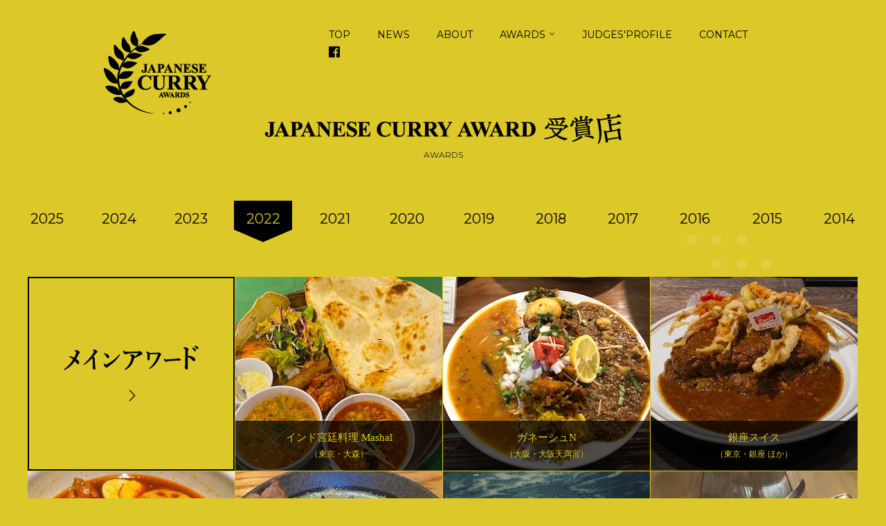

--- FILE ---
content_type: text/html; charset=UTF-8
request_url: https://japanesecurry.net/awards2022/
body_size: 28669
content:

<!DOCTYPE html>
<html>
<head>
<meta charset="utf-8">
<meta name="viewport" content="width=640px,user-scalable=no">
<link rel="icon" href="https://japanesecurry.net/favicon.ico">
<!--[if IE]>
<link rel="shortcut icon" href="https://japanesecurry.net/favicon.ico">
<![endif]-->
<link rel="stylesheet" href="/css/animate.css">
<link rel="stylesheet" media="(max-width: 640px)" href="/css/style_sp.css?20241228084">
<link rel="stylesheet" media="(min-width: 641px)" href="/css/style.css?20240119">
<link rel="stylesheet" media="(min-width: 641px)" href="/css/pace.css">

<link href="https://fonts.googleapis.com/css?family=Montserrat" rel="stylesheet">


        <script src="/js/jquery-1.8.2.min.js"></script>

		<script src="/js/wow.min.js"></script>

<title>2022年受賞店 | Japanese Curry Awards ジャパニーズカレーアワード | 日本のカレー文化に貢献したお店を表彰する取り組み</title>

<!-- All in One SEO Pack 2.4.3.1 by Michael Torbert of Semper Fi Web Design[751,831] -->
<link rel="canonical" href="https://japanesecurry.net/awards2022/" />
<meta property="og:title" content="2022年受賞店 | Japanese Curry Awards ジャパニーズカレーアワード | 日本のカレー文化に貢献したお店を表彰する取り組み" />
<meta property="og:type" content="article" />
<meta property="og:url" content="https://japanesecurry.net/awards2022/" />
<meta property="og:image" content="https://japanesecurry.net/ogp.png" />
<meta property="og:site_name" content="ジャパニーズカレーアワード（Japanese Curry Awards） | 日本のカレー文化に貢献したお店を表彰する取り組み" />
<meta property="og:description" content="AWARDS 2025 2024 2023 2022 2021 2020 2019 2018 2017 2016 2015 2014 NOMINEES ※店名は順不同 あきらカレー（大阪・肥後橋）亜州食堂チョウク（大阪・新福島）Rスリランカ（福岡・薬院大通ほか）Eeek-A Souk（大阪・福島）いっぺこっぺ（東京・蒲田ほか）インターナショナルビレッジ（愛知・弥富市）インデアンカレー（大阪、兵庫、東京）INDU（神奈川・元町中華街）インド宮廷料理 Mashal（東京・大森）インドネシアレストラン チャベ（東京・目黒）インド風カリーライス すぱいす（東京・荻窪）vanam（奈良・奈良市）ヴィラ・アフガン（山梨県・甲斐大泉）エムカッセ（大阪・粉浜）オイシイカレー（東京・下北沢）カシミール（大阪・北浜）火星カレー（東京・池袋）ガネー舎（東京・新橋）ガネーシュN（大阪・大阪天満宮）カーマ（東京・神保町）カラシビカレー 鬼金棒（東京・神田）CURRY＆TANDOOR あぷなだば（大阪・堺筋本町）curry Punje（東京・要町）CURRY-YA! CONG（札幌・静修学園前駅）カリー屋 薬味堂（大阪・今池）ghar（大阪・肥後橋）カルダモン.（大阪・天神橋筋六丁目）カレーショップ フェンネル（東京・西荻窪）カレーの店 マボロシ（神奈川・相模原）カレーハウスCoCo壱番屋 西枇杷島店カレーハウス すぷ〜ん（東京・西国分寺）キクヤ（東京・三軒茶屋）喫茶ヤク（佐賀・佐賀）きりん屋（東京・麻布十番）銀座スイス（東京・銀座）Quiet Village Curry Shop（岡山・岡山市）ケバブ・ビリヤニグループ（サルマ、カーン、ハリマ 他 東京・千葉）コイチカレー（大阪・長堀橋）gopのアナグラ（札幌・琴似）サケトメシ（大阪・九条）THE MOTiVATiON SHOP（大阪・南森町）Sally Curry（大阪・北浜）サンサール（東京・小岩ほか）サンラサー（東京・東新宿）Japanese Spice Curry WACCA（東京・八丁堀）白山文雅（佐賀・佐賀ほか）砂の岬（東京・桜新町）SPICE POST（東京・代々木公園ほか）スパイスカリー バビルの塔（大阪・谷町六丁目）SPICE" />
<meta property="article:published_time" content="2023-01-04T10:57:07Z" />
<meta property="article:modified_time" content="2026-01-05T13:33:13Z" />
<meta name="twitter:card" content="summary" />
<meta name="twitter:title" content="2022年受賞店 | Japanese Curry Awards ジャパニーズカレーアワード | 日本のカレー文化に貢献したお店を表彰する取り組み" />
<meta name="twitter:description" content="AWARDS 2025 2024 2023 2022 2021 2020 2019 2018 2017 2016 2015 2014 NOMINEES ※店名は順不同 あきらカレー（大阪・肥後橋）亜州食堂チョウク（大阪・新福島）Rスリランカ（福岡・薬院大通ほか）Eeek-A Souk（大阪・福島）いっぺこっぺ（東京・蒲田ほか）インターナショナルビレッジ（愛知・弥富市）インデアンカレー（大阪、兵庫、東京）INDU（神奈川・元町中華街）インド宮廷料理 Mashal（東京・大森）インドネシアレストラン チャベ（東京・目黒）インド風カリーライス すぱいす（東京・荻窪）vanam（奈良・奈良市）ヴィラ・アフガン（山梨県・甲斐大泉）エムカッセ（大阪・粉浜）オイシイカレー（東京・下北沢）カシミール（大阪・北浜）火星カレー（東京・池袋）ガネー舎（東京・新橋）ガネーシュN（大阪・大阪天満宮）カーマ（東京・神保町）カラシビカレー 鬼金棒（東京・神田）CURRY＆TANDOOR あぷなだば（大阪・堺筋本町）curry Punje（東京・要町）CURRY-YA! CONG（札幌・静修学園前駅）カリー屋 薬味堂（大阪・今池）ghar（大阪・肥後橋）カルダモン.（大阪・天神橋筋六丁目）カレーショップ フェンネル（東京・西荻窪）カレーの店 マボロシ（神奈川・相模原）カレーハウスCoCo壱番屋 西枇杷島店カレーハウス すぷ〜ん（東京・西国分寺）キクヤ（東京・三軒茶屋）喫茶ヤク（佐賀・佐賀）きりん屋（東京・麻布十番）銀座スイス（東京・銀座）Quiet Village Curry Shop（岡山・岡山市）ケバブ・ビリヤニグループ（サルマ、カーン、ハリマ 他 東京・千葉）コイチカレー（大阪・長堀橋）gopのアナグラ（札幌・琴似）サケトメシ（大阪・九条）THE MOTiVATiON SHOP（大阪・南森町）Sally Curry（大阪・北浜）サンサール（東京・小岩ほか）サンラサー（東京・東新宿）Japanese Spice Curry WACCA（東京・八丁堀）白山文雅（佐賀・佐賀ほか）砂の岬（東京・桜新町）SPICE POST（東京・代々木公園ほか）スパイスカリー バビルの塔（大阪・谷町六丁目）SPICE" />
<meta name="twitter:image" content="https://japanesecurry.net/ogp.png" />
<meta itemprop="image" content="https://japanesecurry.net/ogp.png" />
<!-- /all in one seo pack -->
<link rel='dns-prefetch' href='//s.w.org' />
<link rel='stylesheet' id='contact-form-7-css'  href='https://japanesecurry.net/spicy_cms/wp-content/plugins/contact-form-7/includes/css/styles.css?ver=4.6' type='text/css' media='all' />
<script type='text/javascript' src='https://japanesecurry.net/spicy_cms/wp-includes/js/jquery/jquery.js?ver=1.12.4'></script>
<script type='text/javascript' src='https://japanesecurry.net/spicy_cms/wp-includes/js/jquery/jquery-migrate.min.js?ver=1.4.1'></script>
<link rel="EditURI" type="application/rsd+xml" title="RSD" href="https://japanesecurry.net/spicy_cms/xmlrpc.php?rsd" />
<link rel="wlwmanifest" type="application/wlwmanifest+xml" href="https://japanesecurry.net/spicy_cms/wp-includes/wlwmanifest.xml" /> 
<meta name="generator" content="WordPress 4.7.29" />
<link rel='shortlink' href='https://japanesecurry.net/?p=664' />


<script type="text/javascript">
$(function(){
	setTimeout(function(){
		$('.start_logo').addClass('st');
	},200);

});

$(function () {
    setTimeout('rect()');
});
 
function rect() {
    $('.sd').animate({
        marginTop: '-=5px'
    }, 600).animate({
        marginTop: '+=5px'
    }, 600);
    setTimeout('rect()', 1000);
}


$(function(){
$(".nav_awards").hover(function(){
$(".snavi").fadeToggle();
});
$(".nav_awards_footer").hover(function(){
$(".snavi_footer").fadeToggle();
});
$(".nav_awards_sp").click(function(){
$(".snavi_sp").toggle();
$(".nav_awards_sp").toggleClass("taplink");
});
$(".openbt").click(function(){
$(".head_sp").toggle();
});
});

</script>

<script type="text/javascript">
$(document).ready(function(){

    $(".toptop_fix").hide();
    $(window).on("scroll", function() {
        if ($(this).scrollTop() > 100) {
            $(".toptop_fix").fadeIn("fast");
        } else { 
            $(".toptop_fix").fadeOut("fast");
        }

        scrollHeight = $(document).height();
        scrollPosition = $(window).height() + $(window).scrollTop();
        footHeight = $("footer").innerHeight();
        if ( scrollHeight - scrollPosition  <= footHeight ) {
            $(".toptop_fix").css({
                "position":"absolute",
                "bottom": footHeight
            });
        } else {
            $(".toptop_fix").css({
                "position":"fixed",
                "bottom": "0px",
                "width": "100%"
            });
        }


    });


$(function(){
    $('a[href*=#], area[href*=#]').not(".noScroll").click(function() {
 
        var speed = 400,
            href = $(this).prop("href"),
            hrefPageUrl = href.split("#")[0],
            currentUrl = location.href,
            currentUrl = currentUrl.split("#")[0];
 
        if(hrefPageUrl == currentUrl){
 
            href = href.split("#");
            href = href.pop();
            href = "#" + href;
 
            var target = $(href == "#" || href == "" ? 'html' : href),
                position = target.offset().top,
                body = 'body',
                userAgent = window.navigator.userAgent.toLowerCase();
            if (userAgent.indexOf('msie') > -1 || userAgent.indexOf('trident') > -1 || userAgent.indexOf("firefox") > -1 ) { /*IE8.9.10.11*/
                body = 'html';
            }
            $(body).animate({
                scrollTop: position
            }, speed, 'swing', function() {
                if(href != "#top" && href !="#") {
                    location.href = href; 
                }
            });
 
            return false;
        }
 
    });
});


});
</script>

<script>
new WOW().init();
</script>

        <script src="/js/fade.js"></script>


<style>
@media screen and (min-width:1199px){
	.awards_list figure img{
    margin-left: -13px;
	}
}

@media screen and (max-width:640px){
	.awards_list figure img{
	width:319px;
	height:auto;
	}
}

</style>

</head>
<body class="sec" style="display:none;">

	<div class="container_1200 container_980 container_640">
		<header id="header" class="">
			<h1><a href="/" title="TOP"><img src="/images/logo.png" height="120" width="155"></a></h1>
			<nav class="head">
				<ul>
					<li><a class="gnavi" href="/" title="TOP">TOP</a></li>
					<li><a class="gnavi" href="/news" title="NEWS">NEWS</a></li>
					<li><a class="gnavi" href="/#about" title="ABOUT">ABOUT</a></li>
					<li class="nav_awards"><a class="gnavi" href="/awards2025" title="AWARDS">AWARDS<span class="gnavi_arrow"><img src="/images/gnavi_arrow1.png" height="10" width="13"></span></a>
						<ul class="snavi">
							<li><a href="/awards2025">2025</a></li>
							<li><a href="/awards2024">2024</a></li>
							<li><a href="/awards2023">2023</a></li>
							<li><a href="/awards2022">2022</a></li>
							<li><a href="/awards2021">2021</a></li>
							<li><a href="/awards2020">2020</a></li>
							<li><a href="/awards2019">2019</a></li>
							<li><a href="/awards2018">2018</a></li>
							<li><a href="/awards2017">2017</a></li>
							<li><a href="/awards2016">2016</a></li>
							<li><a href="/awards2015">2015</a></li>
							<li><a href="/awards2014">2014</a></li>
						</ul>
					</li>
					<li><a class="gnavi" href="/#judges" title="JUDGES'PROFILE">JUDGES'PROFILE</a></li>
					<li><a class="gnavi" href="/contact" title="CONTACT">CONTACT</a></li>
					<li class="fb"><a href="https://www.facebook.com/japanesecurryawards/" target="_blank" title="https://www.facebook.com/japanesecurryawards/"><img src="/images/head_fb.png" height="16" width="16" alt="https://www.facebook.com/japanesecurryawards/"></a></li>
				</ul>
			</nav>
			<div class="head_sp_bt sp">
				<div class="openbt"><img src="/images/sp_menu.png" height="66" width="46"></div>
			</div>
			<nav class="head_sp sp">
				<div class="logo">
					<img src="/images/sp_menu_logo.png" height="66" width="85">
				</div>
				<div class="openbt">
					<img src="/images/sp_close.png" height="66" width="47">
				</div>
				<ul>
					<li><a class="gnavi" href="/" title="TOP">TOP</a></li>
					<li><a class="gnavi" href="/news" title="NEWS">NEWS</a></li>
					<li><a class="gnavi" href="/#about" title="ABOUT">ABOUT</a></li>
					<li class="nav_awards_sp"><span class="gnavi" title="AWARDS">AWARDS<span class="gnavi_arrow"><img src="/images/gnavi_arrow_sp.png" height="8" width="14"></span></span>
						<ul class="snavi_sp">
							<li><a href="/awards2025">2025</a></li>
							<li><a href="/awards2024">2024</a></li>
							<li><a href="/awards2023">2023</a></li>
							<li><a href="/awards2022">2022</a></li>
							<li><a href="/awards2021">2021</a></li>
							<li><a href="/awards2020">2020</a></li>
							<li><a href="/awards2018">2018</a></li>
							<li><a href="/awards2017">2017</a></li>
							<li><a href="/awards2016">2016</a></li>
							<li><a href="/awards2015">2015</a></li>
							<li><a href="/awards2014">2014</a></li>
						</ul>
					</li>
					<li><a class="gnavi" href="/#judges" title="JUDGES'PROFILE">JUDGES'PROFILE</a></li>
					<li><a class="gnavi" href="/contact" title="CONTACT">CONTACT</a></li>
					<li class="fb"><a href="https://www.facebook.com/japanesecurryawards/" target="_blank" title="https://www.facebook.com/japanesecurryawards/"><img src="/images/head_fb_sp.png" height="26" width="26"></a></li>
				</ul>
			</nav>

		</header><!-- /header -->




		<section id="awards">
				<h2 class="wow fadeInUp"><img class="pc" src="/images/top_h2_a.png" alt="Japanese Curry Awards"><img class="sp" src="/images/top_h2_a_sp.png" alt="Japanese Curry Awards"></h2>
				<p class="t1 ff wow fadeInUp">AWARDS</p>
				<div class="awards_list">
				<ul class="years_list">
					<li><a href="/awards2025">2025</a></li>
					<li><a href="/awards2024">2024</a></li>
					<li><a href="/awards2023">2023</a></li>
					<li><a class="active" href="/awards2022">2022</a></li>
					<li><a href="/awards2021">2021</a></li>
					<li><a href="/awards2020">2020</a></li>
					<li><a href="/awards2019">2019</a></li>
					<li><a href="/awards2018">2018</a></li>
					<li><a href="/awards2017">2017</a></li>
					<li><a href="/awards2016">2016</a></li>
					<li><a href="/awards2015">2015</a></li>
					<li><a href="/awards2014">2014</a></li>
				</ul>

					<div class="aw_border img wow fadeInUp" data-wow-delay="0.0s">
						<div class="aw_img">
							<img src="/images/aw1.png">
						</div>
					</div>



					<div class="img wow fadeInUp" data-wow-delay="0.0s">
						<a href="https://japanesecurry.net/awards/mashal/">
						<figure><img src="https://japanesecurry.net/spicy_cms/wp-content/uploads/2023/01/mashal_thumb.jpg">
						<div class="text">
							<div class="shop_name"><div class="a_title">インド宮廷料理 Mashal</div></div>
							<div class="shop_address">（東京・大森）</div>
						</div>
						</figure>
						</a>
					</div>


					<div class="img wow fadeInUp" data-wow-delay="0.1s">
						<a href="https://japanesecurry.net/awards/ganeshn/">
						<figure><img src="https://japanesecurry.net/spicy_cms/wp-content/uploads/2023/01/ganeshN_thumb.jpg">
						<div class="text">
							<div class="shop_name"><div class="a_title">ガネーシュN</div></div>
							<div class="shop_address">（大阪・大阪天満宮）</div>
						</div>
						</figure>
						</a>
					</div>


					<div class="img wow fadeInUp" data-wow-delay="0.2s">
						<a href="https://japanesecurry.net/awards/swiss/">
						<figure><img src="https://japanesecurry.net/spicy_cms/wp-content/uploads/2023/01/swiss_thumb.jpg">
						<div class="text">
							<div class="shop_name"><div class="a_title">銀座スイス</div></div>
							<div class="shop_address">（東京・銀座 ほか）</div>
						</div>
						</figure>
						</a>
					</div>


					<div class="img wow fadeInUp" data-wow-delay="0.3s">
						<a href="https://japanesecurry.net/awards/gop/">
						<figure><img src="https://japanesecurry.net/spicy_cms/wp-content/uploads/2023/01/gop_thumb.jpg">
						<div class="text">
							<div class="shop_name"><div class="a_title">gopのアナグラ</div></div>
							<div class="shop_address">（札幌・琴似）</div>
						</div>
						</figure>
						</a>
					</div>


					<div class="img wow fadeInUp" data-wow-delay="0.4s">
						<a href="https://japanesecurry.net/awards/wacca/">
						<figure><img src="https://japanesecurry.net/spicy_cms/wp-content/uploads/2023/01/wacca_thumb.jpg">
						<div class="text">
							<div class="shop_name"><div class="a_title">Japanese Spice Curry WACCA</div></div>
							<div class="shop_address">（東京・八丁堀）</div>
						</div>
						</figure>
						</a>
					</div>


					<div class="img wow fadeInUp" data-wow-delay="0.5s">
						<a href="https://japanesecurry.net/awards/tadka/">
						<figure><img src="https://japanesecurry.net/spicy_cms/wp-content/uploads/2023/01/tadka_thumb.jpg">
						<div class="text">
							<div class="shop_name"><div class="a_title">TADKA</div></div>
							<div class="shop_address">（京都・ 烏丸御池 ほか）</div>
						</div>
						</figure>
						</a>
					</div>


					<div class="img wow fadeInUp" data-wow-delay="0.6s">
						<a href="https://japanesecurry.net/awards/kanata/">
						<figure><img src="https://japanesecurry.net/spicy_cms/wp-content/uploads/2023/01/kanata_thumb.jpg">
						<div class="text">
							<div class="shop_name"><div class="a_title">Bar Kanata</div></div>
							<div class="shop_address">（名古屋・東別院）</div>
						</div>
						</figure>
						</a>
					</div>


					<div class="img wow fadeInUp" data-wow-delay="0.7s">
						<a href="https://japanesecurry.net/awards/paraiso/">
						<figure><img src="https://japanesecurry.net/spicy_cms/wp-content/uploads/2023/01/paraiso_thumb.jpg">
						<div class="text">
							<div class="shop_name"><div class="a_title">はらいそSparkle</div></div>
							<div class="shop_address">（大阪・肥後橋）</div>
						</div>
						</figure>
						</a>
					</div>


					<div class="img wow fadeInUp" data-wow-delay="0.8s">
						<a href="https://japanesecurry.net/awards/monsnack/">
						<figure><img src="https://japanesecurry.net/spicy_cms/wp-content/uploads/2023/01/monsnack_thumb.jpg">
						<div class="text">
							<div class="shop_name"><div class="a_title">モンスナック</div></div>
							<div class="shop_address">（東京・新宿）</div>
						</div>
						</figure>
						</a>
					</div>


					<div class="img wow fadeInUp" data-wow-delay="0.9s">
						<a href="https://japanesecurry.net/awards/yomoda/">
						<figure><img src="https://japanesecurry.net/spicy_cms/wp-content/uploads/2023/01/yomoda_thumb.jpg">
						<div class="text">
							<div class="shop_name"><div class="a_title">よもだそば</div></div>
							<div class="shop_address">（東京・日本橋ほか）</div>
						</div>
						</figure>
						</a>
					</div>




					<div class="aw_border img wow fadeInUp" data-wow-delay="1.1s">
						<div class="aw_img">
							<img src="/images/aw2.png">
						</div>
					</div>













					<div class="img wow fadeInUp" data-wow-delay="1.2s">
						<a href="https://japanesecurry.net/awards/fennel/">
						<figure><img src="https://japanesecurry.net/spicy_cms/wp-content/uploads/2023/01/fennel_thumb.jpg">
						<div class="text">
							<div class="shop_name"><div class="a_title">カレーショップ フェンネル</div></div>
							<div class="shop_address">（東京・西荻窪）</div>
						</div>
						</figure>
						</a>
					</div>



					<div class="aw_border img wow fadeInUp" data-wow-delay="1.4s">
						<div class="aw_img">
							<img src="/images/aw3.png">
						</div>
					</div>














					<div class="img wow fadeInUp" data-wow-delay="1.5s">
						<a href="https://japanesecurry.net/awards/kashmir/">
						<figure><img src="https://japanesecurry.net/spicy_cms/wp-content/uploads/2023/01/kashmir_thumb.jpg">
						<div class="text">
							<div class="shop_name"><div class="a_title">カシミール</div></div>
							<div class="shop_address">（大阪・北浜）</div>
						</div>
						</figure>
						</a>
					</div>




				</div>
		</section>

		<section id="nominate">
				<h2 class="wow fadeInUp"><img class="pc" src="/images/nominate.png" alt=""><img class="sp" src="/images/nominate_sp.png" alt=""></h2>
				<p class="t1 ff wow fadeInUp">NOMINEES</p>
				<div class="about_text">
<p class="wow fadeInUp">
※店名は順不同<br /><br />
あきらカレー（大阪・肥後橋）<br>亜州食堂チョウク（大阪・新福島）<br>Rスリランカ（福岡・薬院大通ほか）<br>Eeek-A Souk（大阪・福島）<br>いっぺこっぺ（東京・蒲田ほか）<br>インターナショナルビレッジ（愛知・弥富市）<br>インデアンカレー（大阪、兵庫、東京）<br>INDU（神奈川・元町中華街）<br>インド宮廷料理 Mashal（東京・大森）<br>インドネシアレストラン チャベ（東京・目黒）<br>インド風カリーライス すぱいす（東京・荻窪）<br>vanam（奈良・奈良市）<br>ヴィラ・アフガン（山梨県・甲斐大泉）<br>エムカッセ（大阪・粉浜）<br>オイシイカレー（東京・下北沢）<br>カシミール（大阪・北浜）<br>火星カレー（東京・池袋）<br>ガネー舎（東京・新橋）<br>ガネーシュN（大阪・大阪天満宮）<br>カーマ（東京・神保町）<br>カラシビカレー 鬼金棒（東京・神田）<br>CURRY＆TANDOOR あぷなだば（大阪・堺筋本町）<br>curry Punje（東京・要町）<br>CURRY-YA! CONG（札幌・静修学園前駅）<br>カリー屋 薬味堂（大阪・今池）<br>ghar（大阪・肥後橋）<br>カルダモン.（大阪・天神橋筋六丁目）<br>カレーショップ フェンネル（東京・西荻窪）<br>カレーの店 マボロシ（神奈川・相模原）<br>カレーハウスCoCo壱番屋 西枇杷島店<br>カレーハウス すぷ〜ん（東京・西国分寺）<br>キクヤ（東京・三軒茶屋）<br>喫茶ヤク（佐賀・佐賀）<br>きりん屋（東京・麻布十番）<br>銀座スイス（東京・銀座）<br>Quiet Village Curry Shop（岡山・岡山市）<br>ケバブ・ビリヤニグループ（サルマ、カーン、ハリマ 他 東京・千葉）<br>コイチカレー（大阪・長堀橋）<br>gopのアナグラ（札幌・琴似）<br>サケトメシ（大阪・九条）<br>THE MOTiVATiON SHOP（大阪・南森町）<br>Sally Curry（大阪・北浜）<br>サンサール（東京・小岩ほか）<br>サンラサー（東京・東新宿）<br>Japanese Spice Curry WACCA（東京・八丁堀）<br>白山文雅（佐賀・佐賀ほか）<br>砂の岬（東京・桜新町）<br>SPICE POST（東京・代々木公園ほか）<br>スパイスカリー バビルの塔（大阪・谷町六丁目）<br>SPICE GATE（京都・京都河原町）<br>スーリヤ宝塔寺カレー（京都・龍谷大前深草）<br>セイロン・イン（東京・中目黒）<br>セイロンカリー（大阪・長堀橋）<br>ゼロツー　ナシカンダールトーキョー（東京・大手町）<br>SOMA（大阪・中津）<br>soratobu kaori（大阪・阿波座）<br>泰明庵（東京・銀座）<br>だしとおばんざいと和カレー はぐ寧（大阪・天神橋筋六丁目）<br>ダバインディア（東京・京橋）<br>TADKA（京都・ 烏丸御池ほか）<br>チャイ屋 マドゥバニ（長崎・長崎駅前）<br>Zopf（千葉・松戸市ほか）<br>月と亀（東京・森下）<br>ニコニコ まぜ麺&amp;カレー（東京・岩本町）<br>NEW○RDER （東京・代々木上原）<br>Bar Kanata（名古屋・東別院）<br>はらいそSparkle（大阪・肥後橋）<br>万代そば（新潟・新潟）<br>バンダラランカ（東京・四谷三丁目）<br>日比谷松本楼（東京・日比谷）<br>フジヤ（東京・日本橋）<br>プルジャダイニング（東京・巣鴨）<br>ベイリーフ（東京・赤坂見附）<br>宝石（大阪・谷町四丁目）※閉店<br>ボルツ（東京・竹橋）<br>ポンディバワン（東京・武蔵新田）<br>マジックスパイス（札幌ほか）<br>マドラスミールス（川崎・新丸子）<br>マーブル（東京・有楽町）<br>マルハバハラールフード（福岡・箱崎）<br>meek（福岡・大濠公園）<br>ミスターパピー（大阪・南森町）<br>南インド料理 ダクシン（東京・東日本橋ほか）<br>村上カレー店 プルプル （札幌・中央区役所前）<br>メーヤウ（東京・信濃町ほか）<br>モダンスパイス 虹の仏（大阪・四天王寺前夕陽ケ丘）<br>モンスナック（東京・新宿）<br>よもだそば（東京・日本橋ほか）<br>LION SHARE（東京・代々木）<br>ロストコーナー（静岡・藤枝市）</p>
				</div>
		</section>

	</div><!-- /container_1200 -->

		
		</section>
	</div><!-- /container_1200 -->

<footer>
	<div class="container_1200 container_980 container_640 toptop_fix">
		<div class="totop">
			<a class="ff" href="#header">TOP</a>
		</div>
	</div>
	<div class="footer_box">
		<div class="container_750">
				<nav class="foot pc">
					<ul>
						<li><a class="gnavi_f" href="/" title="TOP">TOP</a></li>
						<li><a class="gnavi_f" href="/news" title="NEWS">NEWS</a></li>
						<li><a class="gnavi_f" href="/#about" title="ABOUT">ABOUT</a></li>

					<li class="nav_awards_footer"><a class="gnavi_f" href="/awards2020" title="AWARDS">AWARDS<span class="gnavi_arrow"><img src="/images/gnavi_arrow_footer.png" height="10" width="13"></span></a>
						<ul class="snavi_footer">
							<li><a href="/awards2025">2025</a></li>
							<li><a href="/awards2024">2024</a></li>
							<li><a href="/awards2023">2023</a></li>
							<li><a href="/awards2022">2022</a></li>
							<li><a href="/awards2021">2021</a></li>
							<li><a href="/awards2020">2020</a></li>
							<li><a href="/awards2019">2019</a></li>
							<li><a href="/awards2018">2018</a></li>
							<li><a href="/awards2017">2017</a></li>
							<li><a href="/awards2016">2016</a></li>
							<li><a href="/awards2015">2015</a></li>
							<li><a href="/awards2014">2014</a></li>
						</ul>
					</li>

						<li><a class="gnavi_f" href="/#judges" title="JUDGES'PROFILE">JUDGES'PROFILE</a></li>
						<li><a class="gnavi_f" href="/contact" title="CONTACT">CONTACT</a></li>
						<li><a href="https://www.facebook.com/japanesecurryawards/" target="_blank" title="https://www.facebook.com/japanesecurryawards/"><img src="/images/footer_fb.png" height="16" width="16" alt="https://www.facebook.com/japanesecurryawards/"></a></li>
					</ul>
				</nav>
				<copy>Copyright &copy JAPANESE CURRY AWARDS. <br class="sp">All Rights Reserved.</copy>
		</div>
	</div>

</footer>
<script type='text/javascript' src='https://japanesecurry.net/spicy_cms/wp-content/plugins/contact-form-7/includes/js/jquery.form.min.js?ver=3.51.0-2014.06.20'></script>
<script type='text/javascript'>
/* <![CDATA[ */
var _wpcf7 = {"recaptcha":{"messages":{"empty":"\u3042\u306a\u305f\u304c\u30ed\u30dc\u30c3\u30c8\u3067\u306f\u306a\u3044\u3053\u3068\u3092\u8a3c\u660e\u3057\u3066\u304f\u3060\u3055\u3044\u3002"}}};
/* ]]> */
</script>
<script type='text/javascript' src='https://japanesecurry.net/spicy_cms/wp-content/plugins/contact-form-7/includes/js/scripts.js?ver=4.6'></script>


<script>
  (function(i,s,o,g,r,a,m){i['GoogleAnalyticsObject']=r;i[r]=i[r]||function(){
  (i[r].q=i[r].q||[]).push(arguments)},i[r].l=1*new Date();a=s.createElement(o),
  m=s.getElementsByTagName(o)[0];a.async=1;a.src=g;m.parentNode.insertBefore(a,m)
  })(window,document,'script','https://www.google-analytics.com/analytics.js','ga');

  ga('create', 'UA-89511432-1', 'auto');
  ga('send', 'pageview');

</script>

</body>
</html>


--- FILE ---
content_type: text/css
request_url: https://japanesecurry.net/css/style.css?20240119
body_size: 19292
content:
@charset "UTF-8";

.head_sp{
  display: none
}

.sp{
  display: none
}
.aw_border {
    position: relative;
    float: left;
    margin-right: 1px;
    margin-bottom: 1px;
    border: 2px solid #000;
width: 299px;
    height: 280px;
    display: table;
    background-color: #dcc828;
}

.aw_border .aw_img {
    display: table-cell;
    text-align: center;
    vertical-align: middle;
}

/*
#nav #bt
font-family: 'Montserrat', sans-serif;
#text
font-family: Times New Roman、游明朝体;
MAC：ヒラギノ明朝 W3
WIN：HGS明朝E　MS P明朝
*/

* {
-webkit-box-sizing: border-box;
-moz-box-sizing: border-box;
-o-box-sizing: border-box;
-ms-box-sizing: border-box;
box-sizing: border-box;
}

.ff{
font-family: 'Montserrat', sans-serif;
}

/* reset */

html, body, div, span, applet, object, iframe,
h1, h2, h3, h4, h5, h6, p, blockquote, pre,
a, abbr, acronym, address, big, cite, code,
del, dfn, em, img, ins, kbd, q, s, samp,
small, strike, strong, sub, sup, tt, var,
b, u, i, center,
dl, dt, dd, ol, ul, li,
fieldset, form, label, legend,
table, caption, tbody, tfoot, thead, tr, th, td,
article, aside, canvas, details, embed, 
figure, figcaption, footer, header, hgroup, 
menu, nav, output, ruby, section, summary,
time, mark, audio, video {
margin: 0;
padding: 0;
border: 0;
font-size: 100%;
vertical-align: baseline;
}
/* HTML5 display-role reset for older browsers */
article, aside, details, figcaption, figure, 
footer, header, hgroup, menu, nav, section {
display: block;
}
body {
line-height: 1;
}
ol, ul {
list-style: none;
}
blockquote, q {
quotes: none;
}
blockquote:before, blockquote:after,
q:before, q:after {
content: '';
content: none;
}
table {
border-collapse: collapse;
border-spacing: 0;
}
.clearfix { 
content: ""; 
display: table; 
clear: both; 
}

section:after{
content: ""; 
display: table; 
clear: both; 
}

header:after{
content: ""; 
display: table; 
clear: both; 
}

.pager:after{
content: ""; 
display: table; 
clear: both;   
}

.years_list:after{
content: ""; 
display: table; 
clear: both;     
}

.awards_list:after,
.judges_list:after
{
content: ""; 
display: table; 
clear: both; 
}

.title_name:after{
content: ""; 
display: table; 
clear: both;       
}

html{
overflow-x: hidden;
overflow-y: scroll;
}

img {
vertical-align: bottom;
}
body{
  background-color: #dcc828;
  color : #000000;
}
body{
font-family: "Times New Roman", "游明朝体", "Yu Mincho", YuMincho, "ヒラギノ明朝 W3", "HGS明朝E", "MS P明朝";
color: #222222;
font-feature-settings : "pkna" 1;
}

.site{
width: 100%;
}

@media (min-width:1200px) {
    .container_1200{
    width: 1200px;
    background-image: url(../images/bg.png);
    background-repeat: repeat-y;
    background-position: center 300px;
    margin: auto;
    }
}


header#header{
	    width: 980px;
    margin: auto;
}

header h1{
    padding-top: 45px;
    margin-right: 170px;
    float: left;
}

nav.head{
font-family: 'Montserrat', sans-serif;
font-size : 14px;
-webkit-font-smoothing: antialiased;
padding-top: 33px;
}

nav.head ul li{
	display: inline-block;
	margin-right: 35px;
}

a.gnavi {
	position: relative;
	display: inline-block;
	transition: .3s;
	color:#000;
	text-decoration: none;
    padding: 10px 0px;
}

.gnavi_arrow{
    position: absolute;
    top: 7px;
}

a.gnavi::before,
a.gnavi::after {
	position: absolute;
	content: '';
	width: 0;
	height: 1px;
	background-color: #000;
	transition: .3s;
}
a.gnavi::before {
	top: 0;
	left: 0;
}
a.gnavi::after {
	bottom: 0;
	right: 0;
}
a.gnavi:hover::before,
a.gnavi:hover::after {
	width: 100%;
}

.head ul li.fb{
  margin-right: 0px !important;
}

.nav_awards a{
    width: 80px;
}

 ul.snavi{
z-index: 1;
    display: block;
    position: absolute;
    display: none
}


 ul.snavi li{
    display: block !important;
    background: #dcc828;
    border-top: 1px solid #000;
    border-bottom: 1px solid #000;
    margin-top: -1px;
    text-align: center;
}

 ul.snavi li a{
    width: 80px;
    padding: 10px 0px;
    display: inline-block;
    color: #000;
    text-decoration: none;
}
.mainimg {
  text-align: center;
}

@media (max-width:1199px) {
  .container_980{
  width: 980px;
  margin: auto;
  }
}

.container_980_top{
width: 980px;
margin: auto;
}
.mainimg {
  text-align: center;
}
.mainimg img{
	    margin-top: -55px;
}

    .toparrow {
    	text-align: center;
margin-top: -20px;
position: absolute;
left:0px;
right: 0px;
    }

    .mother_curry{
    	margin-top: 140px;
    	margin-bottom: 110px;
text-align: center;
    }

#awards h2,
#about h2,
#judges h2,
#news h2,
#nominate h2,
#contact h2
{
  text-align: center;
  margin-bottom: 10px;
}

#awards p.t1,
#about p.t1,
#judges p.t1,
#news p.t1,
#nominate p.t1
{
  text-align: center;
margin-bottom: 60px;
font-size: 12px;
}

#contact p.t1 {
    text-align: center;
    margin-bottom: 10px;
    font-size: 12px;
}

#awards figure img {
	-webkit-transform: scale(1);
	transform: scale(1);
	-webkit-transition: .3s ease-in-out;
	transition: .3s ease-in-out;
}
#awards figure:hover img {
	-webkit-transform: scale(1.3);
	transform: scale(1.3);
}

.awards_list .img{
    position: relative;
    float: left;
    margin-right: 1px;
    margin-bottom: 1px;
}

@media (min-width:1200px) {

  #awards figure {
    width: 299px;
    height: 280px;
    margin: 0;
    padding: 0;
    overflow: hidden;
  }

  .awards_list .img .text{
  	position: absolute;
  	bottom: 0;
  	width: 299px;
  	height: 72px;
  	background : rgba(0, 0, 0, 0.7);
  }

}

@media (max-width:1199px) {

  #awards figure {
    width: 325px;
    height: 280px;
    margin: 0;
    padding: 0;
    overflow: hidden;
  }

  .awards_list .img .text{
    position: absolute;
    bottom: 0;
    width: 325px;
    height: 72px;
    background : rgba(0, 0, 0, 0.7);
  }

}


.awards_list .img .text{
font-size: 15px;
color:#dcc828;
text-align: center;
}

.awards_list .img .text .shop_name{
font-size: 15px;
color:#dcc828;
    padding-top: 17px;
}

.awards_list .img .text .shop_awards{
border: 1px solid #dcc828;
    font-size: 12px;
    padding: 2px;
}


.awards_list .img .text .shop_address{
font-size: 12px;
color:#dcc828;
    padding-top: 10px;
}

.awards_list .img:hover .text{
	background : rgba(0, 0, 0, 1);
  -webkit-transition: all 525ms ease-out;
  -moz-transition:    all 525ms ease-out;
  -o-transition:      all 525ms ease-out;
  transition:         all 525ms ease-out;
}

.link_bt {
    width: 520px;
    height: 70px;
    margin: 60px auto 100px;
background-image: url(../images/link_bt.png);
}

.link_bt:hover {
    width: 520px;
    height: 70px;
background-image: url(../images/link_bt_hover.png);
  -webkit-transition: all 225ms ease-out;
  -moz-transition:    all 225ms ease-out;
  -o-transition:      all 225ms ease-out;
  transition:         all 225ms ease-out;
}

.link_bt a{
      width: 520px;
    height: 70px;
    line-height: 70px;
    display: inline-block;
    text-align: center;
color:#dcc828;
text-decoration: none;
}

.link_bt a:hover{
color:#000;
}

    .osaka_curry{
      margin-bottom: 100px;
text-align: center;
    }

#about{
      margin-bottom: 100px;
}

.about_text{
  width: 590px;
  margin: auto;
}

.about_text p{
  font-size : 15px;
  line-height : 30px;
  color : #000000;
  margin-bottom: 1em;
  font-feature-settings : "pkna" 1;
}

.about_text p.name{
text-align: right;
margin-top: 30px;
margin-left: 10px;
    margin-bottom: 0;
}

.judges_list a{
text-decoration: none;
  color : #000;
}


.judges_list .name{
  font-size : 16px;
margin-bottom: 20px;
  color : #000;
font-weight: bold;

}


.judges_list .text{
  font-size : 12px;
  line-height : 22px;
  color : #000;
}

.judges_list li{
  width: 326px;
  height: 164px;
      float: left;
    border: 1px solid #000;
    margin-left: -1px;
    margin-bottom: -1px;
    position: relative;
}

.judges_list li a{
  width: 326px;
  height: 164px;
    padding: 30px;
display: inline-block;
}

.judges_list li:nth-child(1),
.judges_list li:nth-child(4),
.judges_list li:nth-child(7),
.judges_list li:nth-child(10),
.judges_list li:nth-child(13),
.judges_list li:nth-child(16),
.judges_list li:nth-child(19),
{
    margin-left: 2px;
}

.judges_list .bt{
width: 63px;
    height: 26px;
    font-family: 'Montserrat', sans-serif;
    font-size: 12px;
    color: #DCC828;
    background-image: url(../images/judges_bt1.png);
    position: absolute;
    top: 23px;
    right: 30px;
    text-align: center;
    line-height: 26px;

}

.judges_list li:hover .bt{
        width: 63px;
    height: 26px;
font-family: 'Montserrat', sans-serif;
  font-size : 12px;
  color : #000;
background-image: url(../images/judges_bt2.png);
  -webkit-transition: all 225ms ease-out;
  -moz-transition:    all 225ms ease-out;
  -o-transition:      all 225ms ease-out;
  transition:         all 225ms ease-out;
}

.news_text{
  width: 520px;
  margin: auto;
  font-feature-settings : "pkna" 1;
}

.news_text .box{
  margin-bottom: 50px;
}

.news_text .box a{
color: #000
}

.news_text .box .line1{
  font-size : 15px;
  color : #000000;
}

.news_text .box .line1 .date{
  font-size : 12px;
  color : #000000;
  margin-right: 10px;
}

.news_text .box .line2{
  font-size : 12px;
  color : #000000;
  margin-top: 10px;
}

.totop{
  text-align: right;
}

.totop a{
  width: 70px;
    height: 59px;
    font-size: 14px;
    color: #dcc828;
    background-image: url(../images/totop1.png);
    text-align: center;
    padding-top: 28px;
    display: inline-block;
    text-decoration: none;
}

.totop a:hover{
  width: 70px;
    height: 59px;
    font-size: 14px;
    color: #000;
    background-image: url(../images/totop2.png);
    text-align: center;
    padding-top: 28px;
    display: inline-block;
    text-decoration: none;
  -webkit-transition: all 225ms ease-out;
  -moz-transition:    all 225ms ease-out;
  -o-transition:      all 225ms ease-out;
  transition:         all 225ms ease-out;
}

.footer_box{
  width: 100%;
  background: #000;
  margin:auto;
  padding: 90px 0px;
}

nav.foot{
font-family: 'Montserrat', sans-serif;
font-size : 14px;
-webkit-font-smoothing: antialiased;
  }

.container_750{
 width: 750px;
    margin: auto;
}

nav.foot ul li{
  display: inline-block;
  margin-right: 40px;
}

a.gnavi_f {
  position: relative;
  display: inline-block;
  transition: .3s;
  color:#dcc828;
  text-decoration: none;
    padding: 10px 0px;
}
a.gnavi_f::before,
a.gnavi_f::after {
  position: absolute;
  content: '';
  width: 0;
  height: 1px;
  background-color: #dcc828;
  transition: .3s;
}
a.gnavi_f::before {
  top: 0;
  left: 0;
}
a.gnavi_f::after {
  bottom: 0;
  right: 0;
}
a.gnavi_f:hover::before,
a.gnavi_f:hover::after {
  width: 100%;
}


.mb100{
margin-bottom: 100px
}

.nav_awards_footer{
  position: relative;
}

.nav_awards_footer a{
    width: 80px;
}

 ul.snavi_footer{
    display: block;
    position: absolute;
    display: none;
top: -174px;
}


 ul.snavi_footer li{
    display: block !important;
    background: #000;
    border-top: 1px solid #dcc828;
    border-bottom: 1px solid #dcc828;
    margin-top: -1px;
    text-align: center;
}

 ul.snavi_footer li a{
    width: 80px;
    padding: 10px 0px;
    display: inline-block;
    color: #dcc828;
    text-decoration: none;
}

copy{
  font-size: 12px;
  color: #dcc828;
  text-align: center;
  margin: 90px auto 0px;
      display: block;
}

/* news */

.pager{
    width: 520px;
margin: 40px auto;
    font-feature-settings: "pkna" 1;
    position: relative;
}


.pager .prev{
float: left;
    z-index: 10;
    position: relative;
}

.pager .next{
float: right;
    z-index: 10;
    position: relative;
}

.pager .total{
    position: absolute;
    top: 5px;
    left: 0;
    right: 0;
    margin: auto;
    text-align: center;
    z-index: 5;
}



.pager .prev a{
  display: inline-block;
width: 63px;
    height: 26px;
    font-family: 'Montserrat', sans-serif;
    font-size: 12px;
    color: #DCC828;
    background-image: url(../images/pager_prev.png);
    text-align: center;
    line-height: 26px;
    text-decoration: none;
}

.pager .prev a:hover{
        width: 63px;
    height: 26px;
font-family: 'Montserrat', sans-serif;
  font-size : 12px;
  color : #000;
      text-decoration: none;
background-image: url(../images/pager_prev2.png);
  -webkit-transition: all 225ms ease-out;
  -moz-transition:    all 225ms ease-out;
  -o-transition:      all 225ms ease-out;
  transition:         all 225ms ease-out;
}

.pager .next a{
  display: inline-block;
width: 63px;
    height: 26px;
    font-family: 'Montserrat', sans-serif;
    font-size: 12px;
    color: #DCC828;
    background-image: url(../images/pager_next.png);
    text-align: center;
    line-height: 26px;
    text-decoration: none;
}

.pager .next a:hover{
        width: 63px;
    height: 26px;
font-family: 'Montserrat', sans-serif;
  font-size : 12px;
  color : #000;
      text-decoration: none;
background-image: url(../images/pager_next2.png);
  -webkit-transition: all 225ms ease-out;
  -moz-transition:    all 225ms ease-out;
  -o-transition:      all 225ms ease-out;
  transition:         all 225ms ease-out;
}

/* news_detail */

#news_detail .title_area{
padding-top: 30px;
padding-bottom: 30px;
border-top: 1px solid #000;
border-bottom: 1px solid #000;
}

#news_detail .title_area .date{
font-size: 12px;
text-align: center;
 margin-bottom: 15px;
}

#news_detail .title_area h1{
font-size: 22px;
text-align: center;
 line-height : 32px;
}


#news_detail .detail{
margin:50px auto; 
}

#news_detail .detail p{
    font-size : 15px;
  line-height : 30px;
  color : #000000;
  margin-bottom: 1em;
}

.backto{
margin: 40px auto;
width: 520px;
text-align: center;
}

.backto a{
  width: 230px;
  height: 26px;
  line-height: 22px;
  text-align: center;
  background: #000;
  display: inline-block;
      font-size: 12px;
    color: #DCC828;
    text-decoration: none;
border:2px solid #000;
font-family: 'Montserrat', sans-serif;

}

.backto a:hover{
  width: 230px;
  height: 26px;
  line-height: 22px;
  text-align: center;
  background: #DCC828;
  display: inline-block;
      font-size: 12px;
    color: #000;
        text-decoration: none;
border:2px solid #000;
  -webkit-transition: all 225ms ease-out;
  -moz-transition:    all 225ms ease-out;
  -o-transition:      all 225ms ease-out;
  transition:         all 225ms ease-out;
}

/* awards */

.years_list {
    width: 100%;
    margin: 0px auto 50px;
    text-align: center;
    display: flex;
    align-items: center;
    justify-content: center;
}

ul.years_list li {
    font-family: 'Montserrat', sans-serif;
    float: left;
}

ul.years_list li:not(:last-child) {
    margin-right: 20px;
}


ul.years_list li a{
width: 84px;
    height: 60px;
    font-size: 20px;
    color: #000;
    text-align: center;
    padding-top: 16px;
    display: inline-block;
    text-decoration: none;
}

ul.years_list li a.active{
color:#dcc828;
    background-image: url(../images/years_list.png);
}

ul.years_list li a:hover{
width: 84px;
    height: 60px;
    font-size: 20px;
    color: #000;
    text-align: center;
    padding-top: 20px;
    display: inline-block;
    text-decoration: none;
color:#dcc828;
    background-image: url(../images/years_list.png);
      -webkit-transition: all 225ms ease-out;
  -moz-transition:    all 225ms ease-out;
  -o-transition:      all 225ms ease-out;
  transition:         all 225ms ease-out;
}

/* awards_nominate */

#nominate{
  margin-top: 100px;
}

#nominate p.t1
{
margin-top: 20px;
}

.nominate_text{
  width: 590px;
  margin: auto;
}

.nominate_textnominate_text p{
  font-size : 15px;
  line-height : 30px;
  color : #000000;
  margin-bottom: 1em;
  font-feature-settings : "pkna" 1;
}

/* awards_detail */

/* news_detail */

.awards_text{
  width: 520px;
  margin: auto;
  font-feature-settings : "pkna" 1;
}

#awards_detail .title_area{
padding-top: 30px;
padding-bottom: 30px;
border-top: 1px solid #000;
border-bottom: 1px solid #000;
}

#awards_detail .title_area .area{
font-size: 12px;
text-align: center;
 margin-top: 10px;
}

#awards_detail .title_area .address{
font-size: 14px;
text-align: center;
 margin-top: 30px;
    line-height: 160%;
  }

#awards_detail .title_area .tel{
font-size: 14px;
text-align: center;
 margin-top: 10px;
}
#awards_detail .title_area .title_name{
  width: 520px;
  margin: auto;
  text-align: center;
}

#awards_detail .title_area .award{
font-size: 11px;
    text-align: center;
    border: 1px solid #000;
    padding: 3px 5px;
    line-height: 1;
    display: inline-block;
      margin: 0px auto 5px;
}

#awards_detail .title_area h1.title{
    font-size: 22px;
    text-align: center;
    line-height: 32px;
}

#awards_detail .detail{
margin:50px auto; 
}

#awards_detail .detail p{
    font-size : 15px;
  line-height : 30px;
  color : #000000;
  margin-bottom: 1em;
}

/* contact */

#contact_body{
  width: 520px;
  margin: 0px auto 0px;
  font-feature-settings : "pkna" 1;
}

#contact_body .title{
font-size: 15px;
margin-bottom: 10px;
margin-top: 50px;
}

#contact_body .input1{
width: 520px;
height: 50px;
padding: 10px;
font-size: 15px;
background: #dcc828;
border: 1px solid #000;
}

#contact_body .textarea1{
width: 520px;
height: 300px;
padding: 10px;
font-size: 15px;
background: #dcc828;
border: 1px solid #000;
}

#contact_body .inputarea_con{
border-top: 1px solid #000;
padding-top: 10px;
font-size: 15px;
margin-bottom: 70px;
}

#contact_body .textarea_con{
border-top: 1px solid #000;
padding-top: 10px;
font-size: 15px;
margin-bottom: 0px;
  line-height : 24px;
}

.endtext1{
  font-size : 20px;
  text-align: center;  
  margin-bottom: 50px;
}

.endtext2{
  font-size : 15px;
  line-height : 30px;
  text-align: center;  
}

.link_bt_l {
    width: 520px;
    height: 70px;
    margin: 60px auto 100px;
background-image: url(../images/link_bt_l.png);
}

.link_bt_l:hover {
    width: 520px;
    height: 70px;
background-image: url(../images/link_bt_l_hover.png);
  -webkit-transition: all 225ms ease-out;
  -moz-transition:    all 225ms ease-out;
  -o-transition:      all 225ms ease-out;
  transition:         all 225ms ease-out;
}

.link_bt_l a{
      width: 520px;
    height: 70px;
    line-height: 70px;
    display: inline-block;
    text-align: center;
color:#dcc828;
text-decoration: none;
}

.link_bt_l a:hover{
color:#000;
}

.contact_bt{
	width: 520px;
    height: 70px;
    background-image: url(../images/link_bt.png);
    background-color: #dcc828;
    color: #dcc828;
    font-size: 18px;
    cursor: pointer;
    border: none;
}

.contact_bt:hover{
	width: 520px;
    height: 70px;
    background-image: url(../images/link_bt_hover.png);
    background-color: #dcc828;
    color: #000;
    font-size: 18px;
    cursor: pointer;
    border: none;
  -webkit-transition: all 225ms ease-out;
  -moz-transition:    all 225ms ease-out;
  -o-transition:      all 225ms ease-out;
  transition:         all 225ms ease-out;
}

.contact_box{
	    margin: 60px auto 100px;
	        text-align: center;
}

.screen-reader-response{
	    position: relative !important;
		width: 520px !important;
	    margin: 30px auto 30px !important;
	        text-align: center !important;
font-size: 16px !important;
line-height: 170% !important;
    height: inherit !important;
    color: #ff0000;
}

.screen-reader-response ul{
display: none;	
}

.wpcf7-not-valid-tip{
	margin-top: 10px;
}

.wpcf7 .send_ok{
	display: none
}

.wpcf7 .sent .send_ok{
	display: block
}

--- FILE ---
content_type: text/css
request_url: https://japanesecurry.net/css/pace.css
body_size: 1080
content:


.pace .pace-progress,
.site{
  -webkit-transition: all 125ms ease-out;
  -moz-transition:    all 125ms ease-out;
  -o-transition:      all 125ms ease-out;
  transition:         all 125ms ease-out;
}

.start_logo {
  -webkit-transition: all 525ms ease-out;
  -moz-transition:    all 525ms ease-out;
  -o-transition:      all 525ms ease-out;
  transition:         all 525ms ease-out;
}

.site {
  opacity: 0;
}
.pace-done .site {
  opacity: 1;
      z-index: 100003;
    position: relative;
}
.pace-done .pace {
  display: none;
}
.pace {
  -webkit-pointer-events: none;
  pointer-events:         none;
  -webkit-user-select: none;
  -moz-user-select:    none;
  user-select:         none;
}
.pace .pace-progress {
  background: #000;
  position: fixed;
  right: 100%;
  z-index: 99999;
  top: 50%;
  height: 4px;
  width: 100%;
}
.admin-bar .pace .pace-progress {
  top: 32px;
}
.pace-inactive {
  display: none;
}

.start_logo{
  position: fixed;
  z-index: 99999;
  top: 30%;
  bottom:0;
  width: 100%;
  margin: auto;
  opacity: 0;
  left:50%;
  margin-left: -25px;
display: inline-block;
}

.start_logo.st{opacity: 1;}

.pace-done .start_logo{opacity: 0;}

--- FILE ---
content_type: text/css
request_url: https://japanesecurry.net/css/style_sp.css?20241228084
body_size: 15832
content:
@charset "UTF-8";

.pc{
  display: none
}

/*
#nav #bt
font-family: 'Montserrat', sans-serif;
#text
font-family: Times New Roman、游明朝体;
MAC：ヒラギノ明朝 W3
WIN：HGS明朝E　MS P明朝
*/

* {
-webkit-box-sizing: border-box;
-moz-box-sizing: border-box;
-o-box-sizing: border-box;
-ms-box-sizing: border-box;
box-sizing: border-box;
}

.ff{
font-family: 'Montserrat', sans-serif;
}

.o50{
    font-size: 13px;
    text-align: right;
    margin-bottom: 10px;
}


/* reset */

html, body, div, span, applet, object, iframe,
h1, h2, h3, h4, h5, h6, p, blockquote, pre,
a, abbr, acronym, address, big, cite, code,
del, dfn, em, img, ins, kbd, q, s, samp,
small, strike, strong, sub, sup, tt, var,
b, u, i, center,
dl, dt, dd, ol, ul, li,
fieldset, form, label, legend,
table, caption, tbody, tfoot, thead, tr, th, td,
article, aside, canvas, details, embed, 
figure, figcaption, footer, header, hgroup, 
menu, nav, output, ruby, section, summary,
time, mark, audio, video {
margin: 0;
padding: 0;
border: 0;
font-size: 100%;
vertical-align: baseline;
}
/* HTML5 display-role reset for older browsers */
article, aside, details, figcaption, figure, 
footer, header, hgroup, menu, nav, section {
display: block;
}
body {
line-height: 1;
}
ol, ul {
list-style: none;
}
blockquote, q {
quotes: none;
}
blockquote:before, blockquote:after,
q:before, q:after {
content: '';
content: none;
}
table {
border-collapse: collapse;
border-spacing: 0;
}
.clearfix { 
content: ""; 
display: table; 
clear: both; 
}

section:after{
content: ""; 
display: table; 
clear: both; 
}

header:after{
content: ""; 
display: table; 
clear: both; 
}

.head_sp ul li.nav_awards_sp ul.snavi_sp{
content: ""; 
display: table; 
clear: both;   
}

.awards_list:after,
.judges_list:after
{
content: ""; 
display: table; 
clear: both; 
}


.pager:after{
content: ""; 
display: table; 
clear: both;   
}

.years_list:after{
content: ""; 
display: table; 
clear: both;     
}

html{
overflow-x: hidden;
overflow-y: scroll;
}

img {
vertical-align: bottom;
}
body{
  background-color: #dcc828;
  color : #000000;
}
body{
font-family: "Times New Roman", "游明朝体", "Yu Mincho", YuMincho,"ヒラギノ明朝 Pr6 W6","Hiragino Mincho Pro", "ヒラギノ明朝 W3", "HGS明朝E", "MS P明朝";
color: #222222;
font-feature-settings : "pkna" 1;
}


.start_logo{
  display: none;
}

.head{
  display: none
}

.site{
width: 100%;
}



header#header{
	    width: 640px;
    margin: auto;
}

header h1{
    padding-top: 40px;
    padding-left: 40px;
    float: left;
}

.head_sp_bt{
    position: absolute;
    top: 40px;
    right: 40px;
}

.head_sp_bt .openbt{
cursor: pointer;
}

.head_sp{
  background: #000;
  position: absolute;
  top: 0;
  width: 640px;
  padding: 40px;
  display: none;
    z-index: 100000;
}

.head_sp .openbt{
    position: absolute;
    top: 40px;

    right: 60px;
cursor: pointer;
}


.head_sp ul li{
  font-size: 24px;
  font-family: 'Montserrat', sans-serif;
  color: #dcc828;
    line-height: 70px;
    text-align: center;
  }

.head_sp ul li a{
  font-size: 24px;
  font-family: 'Montserrat', sans-serif;
  color: #dcc828;
text-decoration: none;
    line-height: 70px;
    text-align: center;
  }

.head_sp ul li.nav_awards_sp ul.snavi_sp{
display: none;
  }
.head_sp ul li.nav_awards_sp ul.snavi_sp:after{
    content: '';
    clear: both;
    display: block;
  }

.head_sp ul li.nav_awards_sp ul.snavi_sp{
    width: 80%;
    margin: auto;
  }

.nav_awards_sp span.gnavi{
position: relative;
cursor: pointer;
  }

.head_sp ul li.nav_awards_sp ul.snavi_sp li{
  font-size: 24px;
  font-family: 'Montserrat', sans-serif;
  color: #dcc828;
text-decoration: none;
    line-height: 70px;
    text-align: center;
    float: left;
        float: left;
    width: 33%;
  }

.taplink span.gnavi{
color:#fff !important;
  }

.gnavi_arrow{
    position: absolute;
    top: 10px;
    right: -25px;
}

.gnavi_arrow img{
vertical-align: top
}

.container_640{
width: 640px;
    margin: auto;
    }

.mainimg img{
	    margin-top: -55px;
}

    .toparrow {
    	text-align: center;
margin-top: -20px;
position: absolute;
left:0px;
right: 0px;
    }

    .mother_curry{
    	margin-top: 140px;
    	margin-bottom: 110px;
text-align: center;
    }

#awards h2,
#about h2,
#judges h2,
#news h2,
#nominate h2,
#contact h2
{
  text-align: center;
  margin-bottom: 30px;
}

#awards p.t1,
#about p.t1,
#judges p.t1,
#news p.t1,
#nominate p.t1,
#contact p.t1
{
  text-align: center;
margin-bottom: 60px;
font-size: 20px;
}



#awards figure img {
	-webkit-transform: scale(1);
	transform: scale(1);
	-webkit-transition: .3s ease-in-out;
	transition: .3s ease-in-out;
}
#awards figure:hover img {
	-webkit-transform: scale(1.3);
	transform: scale(1.3);
}

.awards_list .img{
    position: relative;
    float: left;
    margin-right: 1px;
    margin-bottom: 1px;
}


  #awards figure {
    width: 319px;
    height: 280px;
    margin: 0;
    padding: 0;
    overflow: hidden;
  }

  .awards_list .img .text{
  	position: absolute;
  	bottom: 0;
  	width: 319px;
  	height: 86px;
  	background : rgba(0, 0, 0, 0.7);
  }



.awards_list .img .text{
font-size: 18px;
color:#dcc828;
text-align: center;
}

.shop_awards{
border: 1px solid #dcc828;
    font-size: 14px;
    padding: 2px;
        margin-right: 5px;
}


.awards_list .img .text .shop_name{
font-size: 18px;
color:#dcc828;
    padding-top: 17px;
}

.awards_list .img .text .shop_address{
font-size: 16px;
color:#dcc828;
    padding-top: 10px;
}

.awards_list .img:hover .text{
	background : rgba(0, 0, 0, 1);
  -webkit-transition: all 525ms ease-out;
  -moz-transition:    all 525ms ease-out;
  -o-transition:      all 525ms ease-out;
  transition:         all 525ms ease-out;
}

.link_bt {
    width: 560px;
    height: 110px;
    margin: 60px auto 100px;
background-image: url(../images/link_bt_sp.png);
}



.link_bt a{
    width: 560px;
    height: 110px;
    line-height: 110px;
    display: inline-block;
    text-align: center;
color:#dcc828;
text-decoration: none;
font-size: 28px;
}


    .osaka_curry{
      margin-bottom: 100px;
text-align: center;
    }

.about_text{
  width: 520px;
  margin: auto;
}

.about_text p{
  font-size : 20px;
  line-height : 38px;
  color : #000000;
  margin-bottom: 1em;
  font-feature-settings : "pkna" 1;
}

.about_text p.name{
text-align: right;
margin-top: 30px;
margin-left: 10px;
}

.judges_list a{
text-decoration: none;
  color : #000;
}


.judges_list .name{
  font-size : 26px;
margin-bottom: 50px;
  color : #000;
font-weight: bold;

}


.judges_list .text{
  font-size : 20px;
  line-height : 32px;
  color : #000;
}

.judges_list li{
  width: 320px;
  height: 480px;
      float: left;
    border: 1px solid #000;
    margin-left: -1px;
    margin-bottom: -1px;
    position: relative;
}

.judges_list li a{
  width: 320px;
  height: 480px;
    padding: 40px;
display: inline-block;
}


.judges_list .bt{
    margin-top: 40px;
width: 101px;
    height: 42px;
    font-family: 'Montserrat', sans-serif;
    font-size: 20px;
    color: #DCC828;
    background-image: url(../images/judges_bt1_sp.png);
    text-align: center;
    line-height: 42px;

}



.news_text{
  width: 520px;
  margin: 0px auto 120px;
  font-feature-settings : "pkna" 1;
}

.news_text .box{
  margin-bottom: 50px;
}

.news_text .box a{
color: #000
}

.news_text .box .line1{
  font-size : 24px;
  color : #000000;
}

.news_text .box .line1 .date{
  font-size : 20px;
  color : #000000;
  margin-right: 10px;
  display: block;
  margin-bottom: 10px;
}

.news_text .box .line2{
  font-size : 20px;
  color : #000000;
  margin-top: 10px;
  line-height: 170%
}

.totop{
  margin-top: 60px;
  text-align: center;
}

.totop a{
  width: 112px;
    height: 94px;
    font-size: 24px;
    color: #dcc828;
    background-image: url(../images/totop_sp.png);
    text-align: center;
    padding-top: 45px;
    display: inline-block;
    text-decoration: none;
}

.footer_box{
  width: 100%;
  background: #000;
  margin:auto;
  padding: 90px 0px;
}

.mb100{
margin-bottom: 100px
}

copy{
  font-size: 18px;
line-height: 36px;
  color: #dcc828;
  text-align: center;
  margin: 0px auto 0px;
      display: block;
}

/* news */

.sec #news{
margin-top: 100px;
}

.pager{
    width: 560px;
    margin: auto;
    font-feature-settings: "pkna" 1;
    position: relative;
}


.pager .prev{
float: left;
    z-index: 10;
    position: relative;
}

.pager .next{
float: right;
    z-index: 10;
    position: relative;
}

.pager .total{
    position: absolute;
    top: 5px;
    left: 0;
    right: 0;
    margin: auto;
    text-align: center;
    font-size: 22px;
    z-index: 5;
  }



.pager .prev a{
  display: inline-block;
width: 102px;
    height: 42px;
    font-family: 'Montserrat', sans-serif;
    font-size: 20px;
    color: #DCC828;
    background-image: url(../images/pager_prev_sp.png);
    text-align: center;
    line-height: 42px;
    text-decoration: none;
}


.pager .next a{
  display: inline-block;
width: 102px;
    height: 42px;
    font-family: 'Montserrat', sans-serif;
    font-size: 20px;
    color: #DCC828;
    background-image: url(../images/pager_next_sp.png);
    text-align: center;
    line-height: 42px;
    text-decoration: none;
}


/* news_detail */

#news_detail .title_area{
padding-top: 30px;
padding-bottom: 30px;
border-top: 1px solid #000;
border-bottom: 1px solid #000;
}

#news_detail .title_area .date{
font-size: 20px;
text-align: center;
 margin-bottom: 20px;
}

#awards_detail .title_area .tel{
font-size: 20px;
text-align: center;
 margin-top: 10px;
}

#awards_detail .title_area .address{
font-size: 20px;
text-align: center;
 margin-top: 30px;
    line-height: 160%;
  }

#news_detail .title_area h1{
font-size: 24px;
text-align: center;
 line-height : 38px;
}


#news_detail .detail{
margin:30px auto 60px; 
}

#news_detail .detail p{
  font-size : 20px;
  line-height : 38px;
  color : #000000;
  margin-bottom: 1em;
}

.backto{
margin: 80px auto 120px;
width: 520px;
text-align: center;
}

.backto a{
  width: 368px;
  height: 42px;
  line-height: 38px;
  text-align: center;
  background: #000;
  display: inline-block;
      font-size: 20px;
    color: #DCC828;
    text-decoration: none;
border:2px solid #000;
font-family: 'Montserrat', sans-serif;

}

.backto a:hover{
  width: 368px;
  height: 42px;
  line-height: 38px;
  text-align: center;
  background: #DCC828;
  display: inline-block;
      font-size: 20px;
    color: #000;
        text-decoration: none;
border:2px solid #000;
  -webkit-transition: all 225ms ease-out;
  -moz-transition:    all 225ms ease-out;
  -o-transition:      all 225ms ease-out;
  transition:         all 225ms ease-out;
}

/* awards */

.years_list {
width: 485px;
    margin: 0px auto 100px;
}

ul.years_list li {
    font-family: 'Montserrat', sans-serif;
    float: left;
}

ul.years_list li:nth-child(1),
ul.years_list li:nth-child(2),
ul.years_list li:nth-child(4),
ul.years_list li:nth-child(5),
ul.years_list li:nth-child(7),
ul.years_list li:nth-child(8),
ul.years_list li:nth-child(10),
ul.years_list li:nth-child(11)
{
    margin-right: 40px;
}
ul.years_list li:nth-child(1),
ul.years_list li:nth-child(2),
ul.years_list li:nth-child(3),
ul.years_list li:nth-child(4),
ul.years_list li:nth-child(5),
ul.years_list li:nth-child(6),
ul.years_list li:nth-child(7),
ul.years_list li:nth-child(8),
ul.years_list li:nth-child(6)
 {
    margin-bottom: 40px;
}


ul.years_list li a{
width: 134px;
    height: 95px;
    font-size: 26px;
    color: #000;
    text-align: center;
    padding-top: 16px;
    display: inline-block;
    text-decoration: none;
}

ul.years_list li a.active{
color:#dcc828;
    background-image: url(../images/years_list_sp.png);
}

ul.years_list li a{
width: 134px;
    height: 95px;
    font-size: 26px;
    color: #000;
    text-align: center;
    padding-top: 25px;
    display: inline-block;
    text-decoration: none;
    background-image: url(../images/years_list_sp2.png);

}

/* awards_nominate */

.sec #awards{
  margin-top: 100px;
}

#nominate{
  margin-top: 100px;
      margin-bottom: 120px;
}

#nominate p.t1
{
margin-top: 20px;
}

.nominate_text{
  width: 590px;
  margin: auto;
}

.nominate_textnominate_text p{
  font-size : 15px;
  line-height : 30px;
  color : #000000;
  margin-bottom: 1em;
  font-feature-settings : "pkna" 1;
}

/* news_detail */

.awards_text{
  width: 520px;
  margin: auto;
  font-feature-settings : "pkna" 1;
}

#awards_detail .title_area{
padding-top: 30px;
padding-bottom: 30px;
border-top: 1px solid #000;
border-bottom: 1px solid #000;
}

#awards_detail .title_area .area{
font-size: 20px;
text-align: center;
 margin-top: 10px;
}

#awards_detail .title_area .title_name{
  width: 520px;
  margin: auto;
  text-align: center;
}

#awards_detail .title_area .award{
font-size: 18px;
    text-align: center;
    border: 1px solid #000;
    padding: 3px 5px;
    line-height: 1;
    display: inline-block;
      margin: 0px auto 5px;
}

#awards_detail .title_area h1.title{
    font-size: 36px;
    text-align: center;
    line-height: 51px;
}

#awards_detail .detail{
margin:50px auto; 
}

#awards_detail .detail p{
  font-size : 24px;
  line-height : 41px;
  color : #000000;
  margin-bottom: 1em;
}

/* contact */

.sec #contact{
margin-top: 100px;
}


#contact_body{
  width: 560px;
  margin: 0px auto 0px;
  font-feature-settings : "pkna" 1;
}

.contact_sp{
  width: 520px;
  margin: 0px auto 0px;
  font-feature-settings : "pkna" 1;
}

#contact_body .title{
font-size: 15px;
margin-bottom: 20px;
}

#contact_body .input1{
width: 520px;
height: 50px;
padding: 10px;
font-size: 15px;
background: #dcc828;
border: 1px solid #000;
margin-bottom: 50px;
}

#contact_body .textarea1{
width: 520px;
height: 300px;
padding: 10px;
font-size: 15px;
background: #dcc828;
border: 1px solid #000;
}

#contact_body .inputarea_con{
border-top: 1px solid #000;
padding-top: 20px;
font-size: 24px;
margin-bottom: 70px;
}

#contact_body .textarea_con{
border-top: 1px solid #000;
padding-top: 20px;
  font-size : 24px;
  line-height : 38.4px;
margin-bottom: 0px;
}

.endtext1{
  font-size : 32px;
  text-align: center;  
  margin-bottom: 80px;
}

.endtext2{
  font-size : 20px;
  line-height : 48px;
  text-align: center;  
}

.link_bt_l {
    width: 560px;
    height: 110px;
    margin: 60px auto 100px;
background-image: url(../images/link_bt_l_sp.png);

}


.link_bt_l a{
    width: 560px;
    height: 110px;
    line-height: 110px;
    display: inline-block;
    text-align: center;
color:#dcc828;
text-decoration: none;
  font-size : 28px;

}


.contact_bt{
    width: 560px;
    height: 110px;
    background-image: url(../images/link_bt_sp.png);
    background-color: #dcc828;
    color: #dcc828;
  font-size : 28px;
    cursor: pointer;
    border: none;
}


.contact_box{
	    margin: 60px auto 100px;
	        text-align: center;
}

.screen-reader-response{
	    position: relative !important;
		width: 520px !important;
	    margin: 30px auto 30px !important;
	        text-align: center !important;
font-size: 16px !important;
line-height: 170% !important;
    height: inherit !important;
    color: #ff0000;
}

.screen-reader-response ul{
display: none;	
}

.wpcf7-not-valid-tip{
	margin-top: 10px;
}

.wpcf7 .send_ok{
	display: none
}

.wpcf7 .sent .send_ok{
	display: block
}

.a_title{
    display: inline-block;
    position: relative;
    top: 1px;
}

footer{
      margin-top: 60px;
  position: relative;
}

.fb a img{
      vertical-align: middle;
}

.aligncenter {
    display: block;
    margin: 0 auto;
}
.alignright { float: right; }
.alignleft { float: left; }

.aw_border {
    position: relative;
    float: left;
    margin-right: 1px;
    margin-bottom: 1px;
border:3px solid #000;
    width: 319px;
    height: 280px;
    display: table;
background-color: #dcc828;
}

.aw_border .aw_img {
    display: table-cell;
    text-align: center;
    vertical-align: middle;
}



--- FILE ---
content_type: application/javascript
request_url: https://japanesecurry.net/js/fade.js
body_size: -16
content:

$(window).load(function() {
$('body').delay(300).fadeIn(1000);
});


--- FILE ---
content_type: text/plain
request_url: https://www.google-analytics.com/j/collect?v=1&_v=j102&a=95883149&t=pageview&_s=1&dl=https%3A%2F%2Fjapanesecurry.net%2Fawards2022%2F&ul=en-us%40posix&dt=2022%E5%B9%B4%E5%8F%97%E8%B3%9E%E5%BA%97%20%7C%20Japanese%20Curry%20Awards%20%E3%82%B8%E3%83%A3%E3%83%91%E3%83%8B%E3%83%BC%E3%82%BA%E3%82%AB%E3%83%AC%E3%83%BC%E3%82%A2%E3%83%AF%E3%83%BC%E3%83%89%20%7C%20%E6%97%A5%E6%9C%AC%E3%81%AE%E3%82%AB%E3%83%AC%E3%83%BC%E6%96%87%E5%8C%96%E3%81%AB%E8%B2%A2%E7%8C%AE%E3%81%97%E3%81%9F%E3%81%8A%E5%BA%97%E3%82%92%E8%A1%A8%E5%BD%B0%E3%81%99%E3%82%8B%E5%8F%96%E3%82%8A%E7%B5%84%E3%81%BF&sr=1280x720&vp=1280x720&_u=IEBAAEABAAAAACAAI~&jid=1722631752&gjid=1630513668&cid=246976759.1769271572&tid=UA-89511432-1&_gid=1299081677.1769271572&_r=1&_slc=1&z=969042038
body_size: -451
content:
2,cG-Z46HCJ01CH